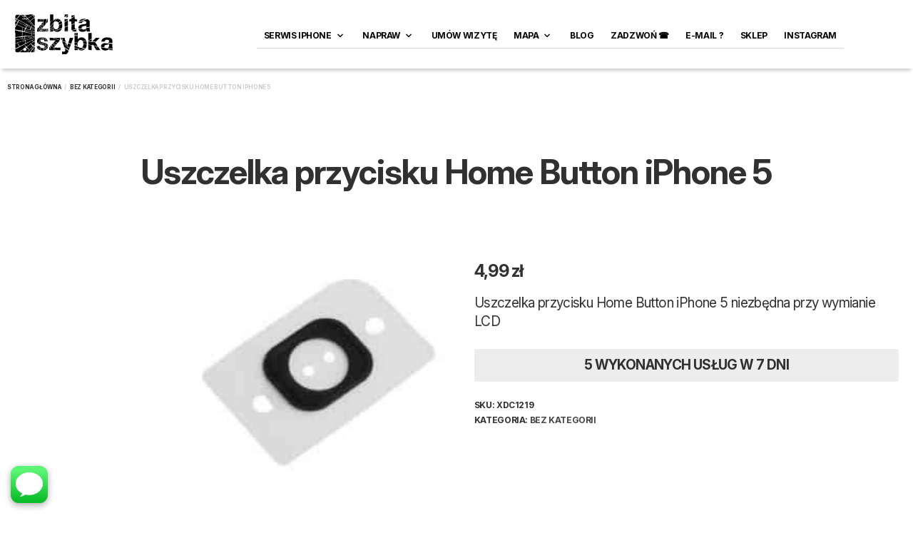

--- FILE ---
content_type: text/css
request_url: https://zbitaszybka.pl/wp-content/themes/theretailer/style.css?ver=6.9.2
body_size: 185
content:
/*
Theme Name: The Retailer
Theme URI: https://theretailer-demo.getbowtied.com/
Author: Get Bowtied
Author URI: https://getbowtied.com/
Description: The Retailer is one of top selling eCommerce theme for WordPress and WooCommerce.
Tags: e-commerce, left-sidebar, right-sidebar, custom-colors, custom-header, custom-menu, featured-images, full-width-template, threaded-comments, blog, rtl-language-support, footer-widgets, sticky-post, theme-options, editor-style
Version: 6.9.2
Requires at least: 5.0
Tested up to: 6.7
Requires PHP: 7.4.1
License: GNU General Public License version 2.0
License URI: http://www.gnu.org/licenses/gpl-2.0.html
Text Domain: theretailer
*/


--- FILE ---
content_type: text/plain
request_url: https://www.google-analytics.com/j/collect?v=1&_v=j102&a=1146677114&t=pageview&_s=1&dl=https%3A%2F%2Fzbitaszybka.pl%2Fprodukt%2Fuszczelka-przycisku-home-button-iphone-5-10-sztuk%2F&ul=en-us%40posix&dt=Uszczelka%20przycisku%20Home%20Button%20iPhone%205&sr=1280x720&vp=1280x720&_u=IEBAAEABAAAAACAAI~&jid=1132572793&gjid=827737965&cid=1248738248.1770034270&tid=UA-48314728-1&_gid=858246238.1770034270&_r=1&_slc=1&z=435896542
body_size: -449
content:
2,cG-EQ8SV0QW6X